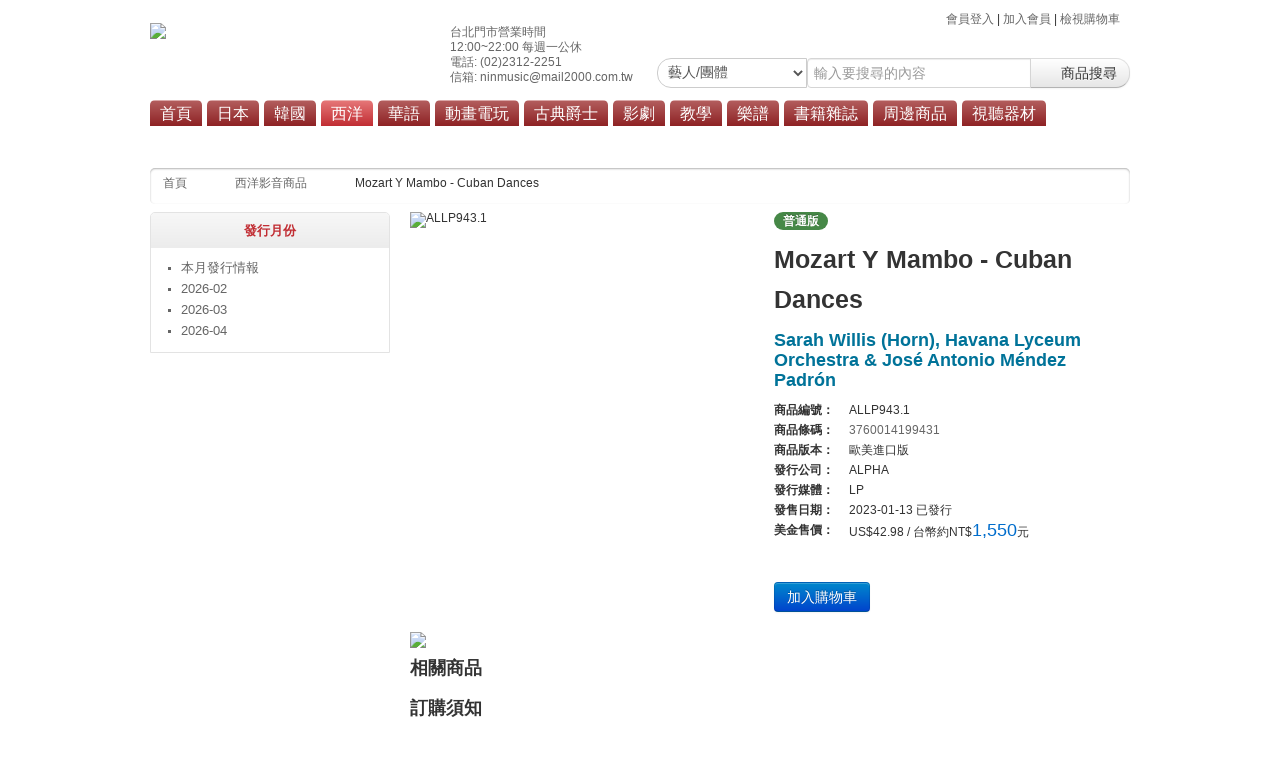

--- FILE ---
content_type: text/html; charset=utf-8
request_url: https://www.95music.com/product_detail.php?id=663625&tp=3
body_size: 6283
content:
 <!doctype html>
<html>
<head>
	<meta charset="utf-8">
	<title>九五樂府 95music - Mozart Y Mambo - Cuban Dances</title>
	<meta NAME="keywords" CONTENT="日本,日本流行,日本流行音樂,日本偶像,日本動畫,韓國,韓國偶像,韓國流行,韓國流行音樂,西洋流行音樂,jazz,rock,爵士,搖滾,演唱會,樂譜,雜誌,CD,DVD,LP,黑膠,代購" /> 
	<meta NAME="description" CONTENT="Sarah Willis (Horn), Havana Lyceum Orchestra & José Antonio Méndez Padrón - Mozart Y Mambo - Cuban Dances" />
	<meta property="og:url"           content="https://www.95music.com/product_detail.php?id=663625&tp=3" />
	<meta property="og:type"          content="website" />
	<meta property="og:title"         content="Sarah Willis (Horn), Havana Lyceum Orchestra & José Antonio Méndez Padrón - Mozart Y Mambo - Cuban Dances" />
	<meta property="og:description"   content="" />
	<meta property="og:image"         content="https://www.95music.com/user/product/A/ALLP943.1.jpg" />

	<link rel="stylesheet" type="text/css" href="/css/global.css?v=21011501" media="all">
<link rel="stylesheet" type="text/css" href="/css/bootstrap.css?v=190201" media="screen">

<link rel="stylesheet" type="text/css" href="/css/jquery.fancybox.css?v=2.1.4" media="screen">
<link rel="stylesheet" type="text/css" href="/css/blitzer/jquery-ui-1.9.2.custom.css" />
<link rel="stylesheet" type="text/css" href="/css/smallslider.css" media="screen" />
<link rel="stylesheet" type="text/css" href="/css/lab.css" media="screen, projection" />
	
<style>
	.price_tw {
		color: #006dcc;
		font-size: 18px;
	}
	.price_sale {
		color: #ff0000;
		font-size: 20px;
		font-weight:bold;
	}
	.prod_artist {
		color: #007399;
	}
	.error_msg {
		display: block;
		padding: 8px 35px 8px 14px;
		background-color: #eddbe3;
		border-color: #e8d1df;
		color: #bd4247;
		border: 1px solid;
		border-radius: 4px;
	}
	.success_msg {
		display: block;
		padding: 8px 35px 8px 14px;
		background-color: #ccddbb;
		border-color: #c6d4aa;
		color: #669533;
		border: 1px solid;
		border-radius: 4px;
	}
	.carts {
		color: #ff0000;
		font-weight:bold;
		font-size: 16px;
	}
	.tag-btn {
		margin-bottom: 4px;
	}
</style>
	<script>
  (function(i,s,o,g,r,a,m){i['GoogleAnalyticsObject']=r;i[r]=i[r]||function(){
  (i[r].q=i[r].q||[]).push(arguments)},i[r].l=1*new Date();a=s.createElement(o),
  m=s.getElementsByTagName(o)[0];a.async=1;a.src=g;m.parentNode.insertBefore(a,m)
  })(window,document,'script','//www.google-analytics.com/analytics.js','ga');

  ga('create', 'UA-1887435-1', 'auto');
  ga('require', 'displayfeatures');
  ga('send', 'pageview');

</script>
<!-- Google tag (gtag.js) -->
<script async src="https://www.googletagmanager.com/gtag/js?id=G-CG67Y67N42"></script>
<script>
  window.dataLayer = window.dataLayer || [];
  function gtag(){dataLayer.push(arguments);}
  gtag('js', new Date());

  gtag('config', 'G-CG67Y67N42');
</script></head>
<body>
		<div id="fb-root"></div>
	<script>(function(d, s, id) {
	  var js, fjs = d.getElementsByTagName(s)[0];
	  if (d.getElementById(id)) return;
	  js = d.createElement(s); js.id = id;
	  js.src = "//connect.facebook.net/zh_TW/sdk.js#xfbml=1&version=v2.5&appId=164565163614433";
	  fjs.parentNode.insertBefore(js, fjs);
	}(document, 'script', 'facebook-jssdk'));
	</script>	<header>
	<div class="header">
	<div class="logo"><a href="/"><img src="/img/95-logo-2020-88.png"></a></div>
	<div class="topMenu">
		<a href="/login.php">會員登入</a> | 
	<a href="/login.php">加入會員</a> | 
	<a href="/checkout1.php">檢視購物車</a> <span class="carts"></span>
		</div>
	<div class="hours">台北門市營業時間<br>12:00~22:00 每週一公休<br>電話: (02)2312-2251<br>信箱: ninmusic@mail2000.com.tw</div>
	<!--<div class="search">-->
    <div class="search">
    <form class="form-search text-center" action="/product_search_v3.php" method="get">
	  <div class="input-append text-center">
	  	<select name="search" class="search-query input-medium">
	  	<option value="1" selected>藝人/團體</option>
	  	<option value="2">專輯/商品名稱</option>
	  	<option value="3">劇名/片名</option>
	  	<option value="4">商品編號</option>
	  	<option value="5">商品條碼</option>
	  	<option value="6">發行公司</option>
	  	<option value="7">關鍵字</option>
	  	</select>
	    <input type="text" name="key" class="input-large" placeholder="輸入要搜尋的內容">
	    <button type="submit" class="btn"> <i class="icon-search"></i> 商品搜尋</button> 
	  </div>
	</form>
	</div>
	<menu>
	<ul>
		<li ><a href="/index.php">首頁</a>
			<div>
            	<a href="/information.php?id=1">九五樂府位置圖</a>
            	<a href="/information.php?id=2">劃撥轉帳說明</a>
            	<a href="/information.php?id=3">超商付款說明</a>
            	<a href="/information.php?id=4">海外寄送服務</a>
            	<a href="/policy.php?id=692">會員服務條款</a>
            	<a href="/policy.php?id=693">隱私權政策</a>
			</div>
		</li>
		<li ><a href="/products_jp.php">日本</a>
			<div>
				<!-- <a href="/products_sale.php?tp=1">特價商品區</a> -->
				<a href="/products_jp.php?ca=1">流行</a>
				<a href="/products_jp.php?ca=2">搖滾/重金屬</a>
	            <a href="/products_jp.php?ca=4">演歌/歌謠</a>
	            <a href="/products_jp.php?ca=6">原聲帶</a>
	            <a href="/products_all.php?tp=1">商品總覽</a>
			</div>
        </li>
        <li ><a href="/products_ko.php">韓國</a>
			<div>
				<!-- <a href="/products_sale.php?tp=2">特價商品區</a> -->
				<a href="/products_ko.php?ca=1">流行</a>
	            <a href="/products_ko.php?ca=2">原聲帶</a>
	            <a href="/products_all.php?tp=2">商品總覽</a>
			</div>
		</li>
		<li class="selected"><a href="/products_en.php">西洋</a>
			<div>
				<!-- <a href="/products_sale.php?tp=3">特價商品區</a> -->
	            <a href="/products_en.php?ca=1">流行</a>
	            <a href="/products_en.php?ca=2">搖滾/重金屬</a>
	            <a href="/products_en.php?ca=5">原聲帶</a>
	            <a href="/products_all.php?tp=3">商品總覽</a>
			</div>
		</li>
		<li ><a href="/products_ch.php">華語</a>
			<div>
				<!-- <a href="/products.php?tp=13">本月發行情報</a> -->
				<!-- <a href="/products_sale.php?tp=13">特價商品區</a> -->
				<a href="/products_ch.php?ca=1">流行</a>
	            <a href="/products_all.php?tp=13">商品總覽</a>
			</div>
        </li>
        <li ><a href="/products_anime.php">動畫電玩</a>
			<div>
				<!-- <a href="/products.php?tp=4">本月發行情報</a> -->
				<!-- <a href="/products_sale.php?tp=4">特價商品區</a> -->
	            <a href="/products_anime.php?ca=1">動畫</a>
	            <a href="/products_anime.php?ca=2">電玩</a>
	            <a href="/products_all.php?tp=4">商品總覽</a>
			</div>
        </li>
        <li ><a href="/products_jazz.php">古典爵士</a>
			<div>
				<!-- <a href="/products.php?tp=5">本月發行情報</a> -->
				<!-- <a href="/products_sale.php?tp=5">特價商品區</a> -->
	            <a href="/products_jazz.php?ca=2">爵士音樂</a>
	            <a href="/products_jazz.php?ca=3">古典音樂</a>
	            <a href="/products_all.php?tp=5">商品總覽</a>
			</div>
        </li>
        <li ><a href="/products_video.php">影劇</a>
			<div>
				<a href="/products.php?tp=7">本月發行情報</a>
	            <!-- <a href="/products_sale.php?tp=7">特價商品區</a> -->
	            <a href="/products_video.php?ca=1">電影</a>
	            <a href="/products_video.php?ca=2">劇集</a>
	            <!-- <a href="/products_video.php?ca=3">節目/影片</a> -->
	            <a href="/products_all.php?tp=7">商品總覽</a>
			</div>
        </li>
        <li ><a href="/products_all.php?tp=6">教學</a>
			<div>
				<a href="/products.php?tp=6">本月發行情報</a>
	            <!-- <a href="/products_sale.php?tp=6">特價商品區</a> -->
	            <a href="/products_all.php?tp=6&ca=1">鋼琴/鍵盤</a>
	            <a href="/products_all.php?tp=6&ca=2">吉他</a>
	            <a href="/products_all.php?tp=6&ca=3">貝斯</a>
	            <a href="/products_all.php?tp=6&ca=4">鼓</a>
	            <a href="/products_all.php?tp=6&ca=5">歌手</a>
	            <a href="/products_all.php?tp=6&ca=6">烏克麗麗</a>
	            <a href="/products_all.php?tp=6&ca=7">管樂</a>
	            <a href="/products_all.php?tp=6&ca=10">弦樂</a>
	            <a href="/products_all.php?tp=6&ca=8">錄音</a>
	            <a href="/products_all.php?tp=6&ca=9">其他</a>
	            <a href="/products_all.php?tp=6">商品總覽</a>
          	</div>
        </li>
        <li ><a href="/products.php?tp=11">樂譜</a>
			<div>
				<a href="/products.php?tp=11">本月發行情報</a>
				<!-- <a href="/products_sale.php?tp=11">特價商品區</a> -->
	            <a href="/products_all.php?tp=11&ca=1">鋼琴/鍵盤</a>
	            <a href="/products_all.php?tp=11&ca=2">吉他</a>
	            <a href="/products_all.php?tp=11&ca=3">貝斯</a>
	            <a href="/products_all.php?tp=11&ca=4">鼓</a>
	            <a href="/products_all.php?tp=11&ca=5">烏克麗麗</a>
	            <a href="/products_all.php?tp=11&ca=6">套譜</a>
	            <a href="/products_all.php?tp=11&ca=7">其他</a>
	            <a href="/products_all.php?tp=11">商品總覽</a>
          	</div>
        </li>
        <li ><a href="/products.php?tp=8">書籍雜誌</a>
			<div>
				<a href="/products.php?tp=8">本月發行情報</a>
	            <!-- <a href="/products_sale.php?tp=8">特價商品區</a> -->
	            <a href="/products_all.php?tp=8&ca=1">教材</a>
	            <a href="/products_all.php?tp=8&ca=2">樂譜</a>
	            <a href="/products_all.php?tp=8&ca=3">雜誌</a>
	            <a href="/products_all.php?tp=8&ca=4">寫真集</a>
	            <a href="/products_all.php?tp=8&ca=5">漫畫單行本</a>
	            <a href="/products_all.php?tp=8&ca=6">畫集</a>
	            <a href="/products_all.php?tp=8&ca=7">設定資料集</a>
	            <a href="/products_all.php?tp=8&ca=8">遊戲攻略本/解說書</a>
	            <a href="/products_all.php?tp=8&ca=9">其他</a>
	            <a href="/products_all.php?tp=8">商品總覽</a>
          	</div>
        </li>
        <li ><a href="/products.php?tp=9">周邊商品</a>
			<div>
				<a href="/products.php?tp=9">本月發行情報</a>
	            <!-- <a href="/products_sale.php?tp=9">特價商品區</a> -->
	            <a href="/products.php?tp=9&ca=1">日本藝人</a>
	            <a href="/products.php?tp=9&ca=2">韓國藝人</a>
	            <a href="/products.php?tp=9&ca=3">動漫周邊</a>
	            <a href="/products.php?tp=9&ca=4">月曆/年曆</a>
	            <a href="/products.php?tp=9&ca=5">其他周邊</a>
	            <a href="/products_all.php?tp=9">商品總覽</a>
          	</div>
        </li>
        <li ><a href="/products_all.php?tp=10">視聽器材</a>
          	<div>
          	<a href="/products_all.php?tp=10">商品總覽</a>
	            <!-- <a href="/products_sale.php?tp=10">特價商品區</a> -->
	            <a href="/products_all.php?tp=10&ca=1">耳機</a>
	            <a href="/products_all.php?tp=10&ca=2">播放機</a>
			</div>
		</li>
		<!-- <li ><a href="/products_all.php?tp=12">生活市集</a>
          	<div>
	            <a href="/products_all.php?tp=12">商品總覽</a>
	            <a href="/products_sale.php?tp=12">特價商品區</a>
			</div>
		</li> -->
	</ul>
	</menu>
</div>	</header>
	<article id="body">
	<div class="body">
  		<nav class="breadcrumb">
    		<ul id="breadcrumbs">
      			<li><a href="/">首頁</a></li>
      			<li><a href="products_en.php">西洋影音商品</a></li>
       			<li><a href='products_en.php?ca=0&index=1'></a></li>       			<li class='current'>Mozart Y Mambo - Cuban Dances</li>
    		</ul>
    	</nav>
    	<aside class="left_aside">
    		    		<section id="product_view" class="product_view">
    			<h3>發行月份</h3>
			    <ul>
			    	<li><a href="products.php?tp=3&ca=0">本月發行情報</a></li>
		      		<li><a href="products.php?tp=3&ca=0&y=2026&m=02" >2026-02</a></li>
		      		<li><a href="products.php?tp=3&ca=0&y=2026&m=03" >2026-03</a></li>
		      		<li><a href="products.php?tp=3&ca=0&y=2026&m=04" >2026-04</a></li>
		      	</ul>
    		</section>
    										</aside>
			
		<div class="prd-content">

			<div class="row-fluid">
								<div class="span6">
					<div class="pop_img"><img style="width:100%; height:auto;" src="https://www.95music.com/user/product/A/ALLP943.1.jpg" alt="ALLP943.1" title="ALLP943.1"></div>
				</div>
				<div class="span6">
										<span class="badge badge-success">普通版</span>
													        			        										<h3>Mozart Y Mambo - Cuban Dances</h3>
					<h4><a class="prod_artist" href="product_artist_list.php?key=Sarah+Willis+%28Horn%29%2C+Havana+Lyceum+Orchestra+%26+Jos%C3%A9+Antonio+M%C3%A9ndez+Padr%C3%B3n" target="_top">Sarah Willis (Horn), Havana Lyceum Orchestra & José Antonio Méndez Padrón</a></h4>
																			    <dl class="asddsa">
				    	<dt>商品編號：</dt><dd>ALLP943.1</dd>
				    	<dt>商品條碼：</dt><dd><a href="https://www.google.com/search?q=3760014199431" target="_blank">3760014199431</a></dd>				    	<dt>商品版本：</dt><dd>歐美進口版 </dd>
				        				        				        				        				        <dt>發行公司：</dt><dd>ALPHA</dd>				        <dt>發行媒體：</dt><dd>LP</dd>
				        <dt>發售日期：</dt><dd>2023-01-13  <span class="Mark GradientBlue">已發行</span> </dd>
				        				        <dt>美金售價：</dt><dd>US$42.98 / 台幣約NT$<span class="price_tw">1,550</span>元</dd>				        
				        <!--  -->
				    </dl>
    				<div class="clearfix" style="margin-bottom:20px;">
    					    					<form name="AddShoppingCar" action="/action/doShoppingCar.php" method="post" target="_top">
    						<input type="hidden" name="itemid" value="663625">
    					</form>
    										    <button class="btn btn-primary" onclick="AddToCart(663625);ga('send', 'event', 'Cart', 'click', 'ALLP943.1');">加入購物車</button>
					    					    					    					</div>
				</div>
				
				<div class="row-fluid clearfix">
					
					<img src="/images/OrderInfo.png" />
					
					<section id="container" class="cover_list">
						<h4>相關商品</h4>
											</section>

					<!--  class="muted" -->
					
					<h4>訂購須知</h4>
					<div>
						<li>九五樂府的商品都是收到您的訂單之後才會為您向國外廠商訂貨，國外的廠商一旦收到訂單後就無法接受隨意取消或更改，所以
						   麻煩大家下訂後請務必考慮清楚後再進行付款的動作。</li>
						<li>如遇發行公司代理商廠商供貨量不足，將依訂購順序，取消訂單，請消費者考慮清楚後，確認同意後再下單，感謝您的體諒。</li>
						<li>進口初回版或限量版商品，下單後如遇唱片公司刪量斷貨而導致貨量供應不足，將另行E-MAIL通知並取消訂單，
						  商品刪量斷貨是我們都不樂見的，請您體諒，請消費者考慮清楚後，確認同意後再下單，感謝您的體諒。</li>
						<li>同一筆訂單中的商品將待全部商品到貨後一次寄出。 如訂單中有發售日不同之預購商品及現貨商品，將等待預購商品到貨後全部
						  一起出貨，無法分開處理。若要分開出貨，請分開下訂單。</li>
						<li>如贈品為海報或其它大型紙製品時，使用「超商取貨付款」之訂單，將以摺疊方式與商品一同寄出。</li>
						<li>本店保留訂單接受與否權利，若因交易條件有誤或有其他情形導致商店無法接受您的訂單，將以E-MAIL通知給您。</li>
						<li>於本公司網站下單即表示您同意並接受九五樂府網站相關購物規則，九五樂府保有接受訂購與否之權益。</li>
					</div>
										
									</div>

								
    		</div>
    	</div>
  	</div>
	</article>
	<footer>
	登記公司：九五樂府有限公司 統一編號：16304161 / 九五樂府 統一編號：36524451 <br />
門市地址：臺北市漢口街二段20巷11號　TEL：(02)2312-2251　FAX：(02)2371-0585<br />
營業時間：星期二～星期日 12:00~22:00 星期一公休 客服信箱：ninmusic@mail2000.com.tw<br />
Copyright 2002-2026 95Music Online All Rights Reserved. Powered by Interwap Network Solutions.

<!--<script type="text/javascript" src="js/imagesloaded.js" ></script>-->
<!--<script type="text/javascript" src="js/re_max_size.js" ></script>-->	</footer>
	
	<script type="text/javascript" src="https://code.jquery.com/jquery-1.8.3.min.js"></script>
<script type="text/javascript" src="/js/size-stylesheet.js" ></script>

<script type="text/javascript" src="/js/jquery-ui-1.9.2.custom.js"></script>
<script type="text/javascript" src="/js/jquery.ui.datepicker-zh-TW.js"></script>

<script type="text/javascript" src="/js/xbreadcrumbs.js" ></script>
<script type="text/javascript" src="/js/breadcrumb.js" ></script>

<script type="text/javascript" src="/js/jquery.fancybox.js?v=2.1.4"></script>
<script type="text/javascript" src="/js/jquery.isotope.min.js" ></script>
<script type="text/javascript" src="/js/jquery.jcarousel.min.js"></script>
<script type="text/javascript" src="/js/index_jcarousel.js"></script>
<script type="text/javascript" src="/js/jquery.smallslider.js"></script>

<!--[if IE]>
<script src="http://html5shiv.googlecode.com/svn/trunk/html5.js"></script>
<![endif]-->

<!--[if lt IE 9]>
<script src="http://css3-mediaqueries-js.googlecode.com/svn/trunk/css3-mediaqueries.js"></script>
<![endif]-->

<script type="text/javascript" src="/js/global.js" ></script>

<script type="text/javascript">
	$(document).ready(function(){
		$("#birthday").datepicker({
			dateFormat: 'yy-mm-dd',
			changeYear : true,
			changeMonth : true,
			yearRange : "-99:-12",
			defaultDate : (new Date(new Date().getFullYear() - 20
	                + "/01/01") - new Date())
	                / (1000 * 60 * 60 * 24)
		});	
	});
	</script>	<script type="text/javascript">
	console.log("StockIn: ");
	console.log("StockOut: ");
	console.log("StockOutStore: ");
	console.log("ProductStock: 0");
	
	function AddToCart(pid) {
		var conf = true;
				alert("溫馨提醒您：\n選擇宅配/郵寄/超商取貨訂單，一筆訂單只會寄送一次，\n如訂購的商品發行日期不同，建議分開下單，避免等候過久，謝謝您。");
		if(conf) {
			$.ajax({
		        type: 'POST',
		        url: 'action/ajaxCartAdd.php',
		        dataType: "json",
				cache: false,
		        data: {
		        	productid: pid
		        },
		        success: function (jsonData) {
					alert(jsonData.result_msg);
					$('.carts').html(jsonData.carts);
				},
				error: function (xhr, status, error) {
					alert('系統發生錯誤！('+xhr.responseText+')');
				}
		    });
		   	return false;
		}
	}

	$(document).ready(function(){ //縮短字
		//$('#container').isotope();
		//$(window).resize(function() {
		//	$('#container').isotope();
		//});
	});
	$(window).on("load", function(){
		//$('#container').isotope();
		//$(window).resize(function() {
		//	$('#container').isotope();
		//});
	});
	</script>
</body>
</html>


--- FILE ---
content_type: text/javascript
request_url: https://www.95music.com/js/global.js
body_size: 301
content:
$(document).ready(function(){
	/*$('.prd-content ul a, .cover_list a').fancybox({
		padding		:	10,
		type		:	'iframe',
		autoSize	: false,
		closeClick	: false,
		openEffect	: 'none',
		minWidth	: 800,
		width		: 800,
		height		: '100%',
		helpers : {
			title : null            
        }
	}); */
	$('.info_doc a').fancybox({
		padding	 :	10,
		type	 :	'iframe',
		autoSize	: false,
		closeClick	: false,
		openEffect	: 'none',
		minWidth	: 600,
		width	 : '80%',
		height	 : '80%',
		helpers : {
			title : null 
		}
	});
	$('#news li a').fancybox({
		padding	 :	10,
		type	 :	'iframe',
		autoSize	: false,
		closeClick	: false,
		openEffect	: 'none',
		width	 : 450,
		height	 : '60%',
		helpers : {
			title : null 
		}
	});
	$('.order_reg').fancybox({
		padding	 :	10,
		type	 :	'iframe',
		autoSize	: false,
		closeClick	: false,
		openEffect	: 'none',
		minWidth	: 600,
		width	 : '80%',
		height	 : '80%',
		helpers : {
			title : null 
		}
	});
}); 